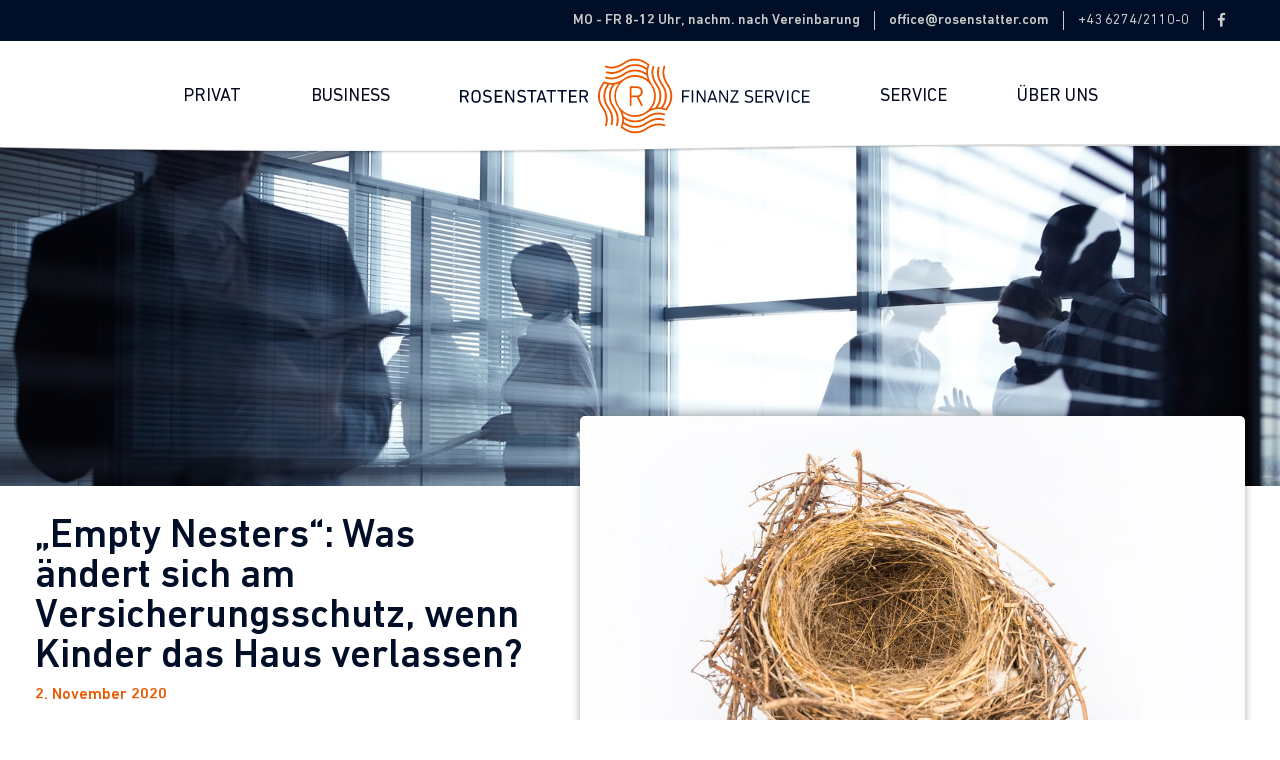

--- FILE ---
content_type: text/css
request_url: https://www.rosenstatter.com/wp-content/themes/rosenstatter/style.css?ver=1.0.0
body_size: 77
content:
/**
Theme Name: Rosenstatter
Author: Oliver Hildner
Author URI: https://www.seimo.net
Version: 1.0.0
License: GNU General Public License v2 or later
License URI: http://www.gnu.org/licenses/gpl-2.0.html
Text Domain: rosenstatter
Template: astra
*/


--- FILE ---
content_type: text/css
request_url: https://www.rosenstatter.com/wp-content/plugins/seimo/css/seimo.css?v=19-01-2026-16-40-07&ver=1
body_size: 4002
content:
/*CONSTANTS*/
.flexbox_self {display: -webkit-box; display: -moz-box; display: -ms-flexbox; display: -webkit-flex; display: flex; flex-wrap: wrap;}
.shadow {-webkit-box-shadow: 0 3px 3px -2px rgba(0,0,0,.1), 0 3px 4px 0 rgba(0,0,0,.1), 0 1px 8px 0 rgba(0,0,0,.1); box-shadow: 0 3px 3px -2px rgba(0,0,0,.1), 0 3px 4px 0 rgba(0,0,0,.1), 0 1px 8px 0 rgba(0,0,0,.1);}

/*THEME MODIFICATIONS*/
body, button, input[type=button], input[type=submit], textarea {line-height: 1.188em !important;}
body, button, input, select, textarea {font-family:'Din Next', arial, sans-serif !important;}
.ast-logo-title-inline .site-logo-img {padding:0 !important; margin:0 !important;}
a {outline:none !important;}
.kc_button {background-color: #080a1f;  border-radius: 1.4em; padding: 0 1em; line-height: 2em; color:#fff !important; position:relative; display:inline-block; transition: all .5s;}
.kc_button::after {content:""; text-decoration: none; text-transform:uppercase; position:absolute; width:100%; height:100%; top:0; left:0; border-radius:100px; display:inline-block; z-index:-1; transition: all .5s; background:#080a1f;}
.kc_button:hover {box-shadow:0px 10px 10px rgba(0,0,0,0.2); transform : translateY(-3px);}
.kc_button:hover::after {transform: scaleX(1.4) scaleY(1.6); opacity: 0;}
.kc_button.orange {background-color:#ea5901; border-color:#ea5901;}
.button_transparent {background-color:transparent; color:#ea5901; border-color:currentcolor;}
#primary {margin:0 !important;}
#content {margin-top:-43px;}
#content h1 {font-size:40px; margin:0 0 0.7em; line-height:1em;}
#content h2 {font-size:36px; text-transform:uppercase; font-weight:500; margin:0 0 0.8em;}
#content h3 {font-size:30px; margin:0 0 0.8em; font-weight:normal;}
#content h4 {font-size: 18px; font-weight:500; color:#ea5901; text-transform:uppercase; margin: 0 0 0.4em;}
p, .entry-content p {margin-bottom:1em;}
.einleitung {padding:70px 0 50px !important;}
#content .ast-container {padding:0;}
#cookie-law-info-bar {width:400px !important; font-size:16px !important; text-align:left !important; max-width:100% !important; max-width:calc(100vw - 30px) !important;}
#cookie_action_close_header {margin-top:15px !important;}


.cta_bowtie_wrapper {background-color:#080a1f; height:165px; overflow:visible; align-items:center; flex-wrap:inherit;}
.cta_bowtie_wrapper .cta_bowtie_col {background-color:#e4eaed; padding: 25px 4.8%; width:450px !important;}
.cta_bowtie_container {width:900px !important; float:none; margin:0 auto; box-shadow:0 0 20px 17px rgba(16, 16, 16, 0.2); display:flex;}
.cta_bowtie_wrapper .cta_bowtie_col.hover {background-color:#fff;}
.cta_bowtie_wrapper #cta_bowtie_links.hover:before {border-color: transparent transparent transparent #fff; line-height: 0px; _border-color: #000000 #000000 #000000 #fff;}
.cta_bowtie_wrapper #cta_bowtie_links.hover:after {border-color: #fff transparent transparent transparent; line-height: 0px; _border-color: #fff #000000 #000000 #000000;}
.cta_bowtie_wrapper #cta_bowtie_rechts.hover:before {border-color: transparent transparent #fff transparent; line-height: 0px; _border-color: #000000 #000000 #fff #000000;}
.cta_bowtie_wrapper #cta_bowtie_rechts.hover:after {border-color: transparent #fff transparent transparent; line-height: 0px; _border-color: #000000 #fff #000000 #000000;}

.cta_bowtie_wrapper #cta_bowtie_links:before {content:''; position:absolute; top:-25px; left:0; width: 0; height: 0; border-style: solid; border-width: 25px 0 0 450px; border-color: transparent transparent transparent #e4eaed; line-height: 0px; _border-color: #000000 #000000 #000000 #e4eaed; _filter: progid:DXImageTransform.Microsoft.Chroma(color='#000000');}
.cta_bowtie_wrapper #cta_bowtie_rechts:before {content:''; position:absolute; top:-25px; right:0;  width: 0; height: 0; border-style: solid; border-width: 0 0 25px 450px; border-color: transparent transparent #e4eaed transparent; line-height: 0px; _border-color: #000000 #000000 #e4eaed #000000; _filter: progid:DXImageTransform.Microsoft.Chroma(color='#000000');}
.cta_bowtie_wrapper #cta_bowtie_rechts:after {content:''; position:absolute; bottom:-25px; left:0; width: 0; height: 0; border-style: solid; border-width: 0 450px 25px 0; border-color: transparent #e4eaed transparent transparent; line-height: 0px; _border-color: #000000 #e4eaed #000000 #000000; _filter: progid:DXImageTransform.Microsoft.Chroma(color='#000000');}
.cta_bowtie_wrapper #cta_bowtie_links:after {content:''; position:absolute; bottom:-25px; right:0; width: 0; height: 0; border-style: solid; border-width: 25px 450px 0 0; border-color: #e4eaed transparent transparent transparent; line-height: 0px; _border-color: #e4eaed #000000 #000000 #000000; _filter: progid:DXImageTransform.Microsoft.Chroma(color='#000000');}

.cta_bowtie_wrapper .owl-carousel .sa_hover_container {padding:0 !important; min-height:1px !important;}
.cta_bowtie_wrapper .owl-carousel .sa_hover_container p:last-child, .cta_bowtie_wrapper .slider_wrapper > p {margin-bottom:0;}
.cta_bowtie_wrapper .slider_wrapper {margin-bottom:-15px;}
.cta_bowtie_wrapper .owl-dots {bottom:0 !important;}
.cta_bowtie_wrapper .hover .owl-nav {display:block !important;}
.cta_bowtie_wrapper .white .sa_owl_theme .owl-nav button {background:none !important; opacity:0.3;}
.cta_bowtie_wrapper .white .sa_owl_theme .owl-nav button:hover {background:none !important; opacity:1;}
.cta_bowtie_wrapper .white .sa_owl_theme .owl-nav .owl-next::after { content: "\f0da"; font-family: fontawesome;}
.cta_bowtie_wrapper .white .sa_owl_theme .owl-nav .owl-prev::after { content: "\f0d9"; font-family: fontawesome;}
.cta_bowtie_wrapper .sa_owl_theme .owl-nav .owl-prev {left:-25px !important;}
.cta_bowtie_wrapper .sa_owl_theme .owl-nav .owl-next {right:-25px !important;}
.cta_bowtie_wrapper .sa_owl_theme .owl-dots .owl-dot span {height:6px !important; width:6px !important; border-radius:50% !important; background-color:#000f27 !important; opacity:0.9;}
.cta_bowtie_wrapper .sa_owl_theme .owl-dots .owl-dot.active span {background-color:#ea5901 !important;}

/*HEADER*/
.topbar {background-color:#000f27; color:#cbcbcb; font-size:14px;}
.topbar .ast-container {width:1210px; max-width:100%;}
.topbar_kontakt ul {float:center;}
.topbar_kontakt {list-style-type:none; margin:10.5px 0 10.5px auto;}
.topbar_kontakt li {float:left; padding:0 14px; border-right:solid 1px #cbcbcb;}
.topbar_kontakt li:last-child {padding-right:0; border-right:0;}
.topbar_kontakt li a {color:inherit;}
.topbar_kontakt li a:hover {color:#ea5901;}
.site-branding {display:none;}
#mega-menu-wrap-primary {background:transparent;}
#mega-menu-primary {text-align:center !important; background-color:#fff !important; margin-top:5px !important;}
#mega-menu-primary > li {padding:0 25px !important;}
#mega-menu-primary > li > a {font-size:18px !important; color:#080a1f !important; text-transform:uppercase !important; background:transparent !important; height:100px !important;}
#mega-menu-primary > li > a {display: -webkit-box !important; display: -moz-box !important; display: -ms-flexbox !important; display: -webkit-flex !important; display: flex !important; align-items:center;}
#mega-menu-primary > li > a > .mega-indicator {display:none !important;}
#mega-menu-primary .mega-logo img {width:350px;}
#mega-menu-wrap-primary #mega-menu-primary > li.mega-menu-megamenu > ul.mega-sub-menu {background:rgba(228, 234, 237, 0.95); padding:15px; border-radius:5px; padding-bottom:5px; box-shadow:1px 1px 9px 0px rgba(0, 0, 0, 0.6);}
#mega-menu-primary .mega-sub-menu a {background: #080a1f !important; text-align: center !important; /* padding-left: 20px !important; */ color: #fff !important; font-weight: normal !important; border-radius: 15px !important; position: relative !important;}
#mega-menu-primary .mega-sub-menu a .mega-indicator {position:absolute !important; right:10px;}
.mega-menu-item-has-children .mega-menu-item-has-children .mega-sub-menu a {margin-top:5px !important;}
#mega-menu-primary .mega-mm_right > .mega-sub-menu .mega-sub-menu > li {float:right !important;}
.header_wave_wrap {background-image:url(/wp-content/uploads/2019/06/wave_header.png); background-repeat:no-repeat; background-size:100%; background-position:top; height:43px; width:100%; position:relative; z-index:5; margin-top:-10px; pointer-events:none;}
.headerbild {height:550px; width:100%;}
.headerbild_standard {background-color:#e4eaed; height:350px; background-position-y:50%;}
.entry-header {margin-top:30px;}
.ast-header-breadcrumb {position:absolute; width:100vw; left:0; top:439px; background-color:transparent;}
.ast-header-breadcrumb .ast-container {padding:0;}
.ast-header-breadcrumb .ast-breadcrumbs-wrapper {float:right; width:auto; background:rgba(255, 255, 255, 0.7); padding:2px 10px; border-radius:5px; box-shadow:0 0 9px 3px rgba(0, 0, 0, 0.25); white-space:nowrap;}
.ast-header-breadcrumb .trail-items .trail-begin {display:none;}
.ast-header-breadcrumb .trail-item span  {font-size:14px; color:#ea5901;}
.ast-header-breadcrumb .trail-item {pointer-events:none !important;}
.ast-header-breadcrumb .trail-item a span {color:#000f27;}
.ast-header-breadcrumb .trail-items li::after {color:#838a96; font-weight:100;}
#mega-menu-primary > li.mega-toggle-on > a {color:#ea5901 !important;}
 
/*Home*/
.home .headerbild {height:450px;}
.rundumsicher_wrapper .kc_col-sm-4 .kc_text_block {padding:0 30px;}
.aktuelles_home_titel strong {font-weight:500;}
.postline_wrapper .postline_content {width:800px; margin:0 auto; display:table; position:relative; padding-top:25px;}
.postline_wrapper .article_wrapper {clear:both;}
.postline_wrapper .article_wrapper article {float:right; margin-top:15px; position:relative; width:350px; background-color:#e4eaed; box-shadow: 0px 0px 34.2px 3.8px rgba(8, 10, 31, 0.36);}
.postline_wrapper .article_wrapper:nth-child(odd) article {float:left;}
.postline_wrapper .postline_img_wrapper {width:100%; height:225px; background-size:cover; background-repeat:no-repeat; background-position:center center;}
.postline_wrapper .postline_bar {background-color:#010101; width:4px; height:100%; position:absolute; top:0; left:calc(50% - 2px);}
.postline_wrapper .postline_dot {width: 14px; height: 14px; background: #010101; position: absolute; left: -57px; border-radius: 100%; border: solid 2px #fff; z-index: 2;}
.postline_wrapper .article_wrapper:nth-child(odd) .postline_dot {left:auto; right:-57px;}
.postline_wrapper article p {margin:0;}
.postline_wrapper .postline_text_wrapper {padding:20px 25px;  transition: height 1s linear; -webkit-transition: max-height 0.8s;
	-moz-transition: max-height 0.8s;
	transition: max-height 0.8s;}
.postline_wrapper .postline_title {font-size:18px; font-weight:normal;; color:#000f27;}
.postline_wrapper .postline_date {font-size:13px; color:#ea5901; margin:5px 0;}
.postline_wrapper .postline_excerpt {font-size:16px; color:#000f27; display: block; text-overflow: ellipsis; word-wrap: break-word; overflow: hidden; max-height: 3.564em; -moz-transition: max-height 0.7s ease-out; -ms-transition: max-height 0.7s ease-out; -o-transition: max-height 0.7s ease-out; transition: max-height 0.7s ease-out;}
.postline_wrapper article a:hover .postline_text_wrapper {background-color:#000f27;}
.postline_wrapper article a:hover .postline_title, .postline_wrapper article a:hover .postline_excerpt {color:#fff;}
.postline_wrapper article a:hover .postline_dot {background-color:#ea5901;}
.postline_wrapper article a:hover .postline_excerpt {max-height:1000px; height:auto; -webkit-transition: height 1s ease-in; -moz-transition: max-height 1s ease-in; -ms-transition: max-height 1s ease-in; -o-transition: max-height 1s ease-in; transition: max-height 1s ease-in;}

/*Angebote*/
.angebot_wrapper {background:#e4eaed; padding-top:15px; padding-bottom:15px;}
.angebot_wrapper .message-boxes {margin:10px 0; border: solid 1px #e2e2e2; background:#fff; border-radius:50px; text-align:center; padding:12px 20px; display: -webkit-box; display: -moz-box; display: -ms-flexbox; display: -webkit-flex; display: flex; align-items:center;}
.angebot_wrapper .message-box-wrap {padding:0; border:none; width:100%;}
.angebot_wrapper .message-box-wrap i {float:none; margin-right:10px;}

/*Team*/
.team_wrapper .kc-team-2 {margin-bottom:60px; overflow:visible; align-items:center;}
.team_wrapper .kc-team-2 .content-image {box-shadow: 0 0 20px 0px rgba(0, 0, 0, 0.35); padding: 0; border-radius:10px; margin-right:30px;}
.team_wrapper .kc-team-2 .content-image img {width: 180px; height: 180px; border-radius: 10px; overflow: hidden;}
.team_wrapper .kc-team-2 .box-right {width:calc(100% - 210px);}
.team_wrapper .kc-team-2 .box-right .content-title {font-weight:500;}
.team_wrapper .kc-team-2 .box-right .content-subtitle {color:#080a1f; font-weight:normal;}
.team_wrapper .kc-team-2 .box-right .content-desc {margin-bottom:0;}
.team_wrapper .kc-team-2 .box-right .content-desc > div {padding:2px 0 5px;}
.team_wrapper .kc-team-2 .box-right .content-desc i {color: #e6640c; width: 20px; text-align: center; margin-right: 7px;}
.team_wrapper .kc-team-2 .box-right .content-desc a {color:#000f27; font-weight:500;}
.team_wrapper .kc-team-2 .box-right .content-desc a:hover {color:#e6640c;}

/*Downloads*/
.downloads_wrapper p:empty {display:none;}
.downloads_wrapper .sdm_download_link {float:left; width: 23%; margin:1%;}
.downloads_wrapper .sdm_download_link a {width:100%; text-align:center; font-size:15px; line-height:2.5em; max-width:100%; display:block; overflow:hidden; text-overflow:ellipsis;}
.downloads_wrapper .sdm_download_link a i {margin-right:10px;}




/*Single*/
.single_header {padding:30px 0; margin-bottom:30px;}
.single_title_wrapper {width:45%; padding-right:50px;}
.single_title_wrapper .single_title {margin-bottom:10px !important;}
.single_title_wrapper .single_date {color:#ea5901; margin-bottom:15px;}
.single_title_wrapper .single_einleitung {font-size:19px; text-align:justify;}
.single_image_wrapper {width:55%; margin-left:auto; margin-top:-100px;}
.single_image_wrapper .single_image {box-shadow: 0 -2px 8px 0px rgba(0, 0, 0, 0.33); border-radius:5px; overflow:hidden;}
.single_content p {margin-bottom: 1.2em;}
.single blockquote {margin-left:0;}
.single .post-navigation {display:none !important;}

/*Blog*/
.blog_header {text-align:center;}
.einleitung h2 {position:relative; margin-bottom:50px !important;}
.einleitung h2::after {content: ''; width: 50px; height: 2px; background: #000f27; bottom: -10px; position: absolute; left: calc(50% - 25px);}
.blog .blog_img {width:300px;}
.blog .post-content {padding-left:30px; width:calc(100% - 300px);}
.blog .post-content h3 {line-height:1em; font-size:28px; margin-bottom:0 !important;}
.blog .post-content h3 a {color:#000f27;}
.blog .post-content .post_date {color:#ea5901; font-size:15px; margin-top:5px;}
.blog .blogimg_wrapper {overflow: hidden; border-radius: 10px; box-shadow: 0 0 20px 0px rgba(0, 0, 0, 0.35); transition: all .5s;}
.blog a:hover .blogimg_wrapper {margin-top:-5px; margin-bottom:5px;}
.blog .post-content .kc_button {font-size:15px;}


/*Formulare*/
body:not(.kontaktformular) .grecaptcha-badge {display:none !important;}
.wpcf7-form input, .wpcf7-form textarea {display: block; margin: 0;outline: none; padding: 7px 0;}
.wpcf7 input:not([type=submit]), .wpcf7 select, .wpcf7 textarea {border-radius:5px; padding:10px 25px; background:#e4eaed;}
.wpcf7 input:not([type=submit]):focus, .wpcf7 select:focus, .wpcf7 textarea:focus {border-color:#000f27; background:#e4eaed;}
.wpcf7-form textarea {resize: vertical;}
.cf7_row {clear:both;}
.cf7_row textarea {width:100% !important;}
.cf7_row input, .cf7_row select, .cf7_row textarea {width:100%;}
.cf7_row input[type="submit"] {width:auto !important;}
.wpcf7-form .kc_button {font-size:16px !important;}
.cf7_row .wpcf7-form-control-wrap {margin-bottom:1.5%;}
.cf7_row_1 .wpcf7-form-control-wrap {width:99%;}
.cf7_row_2 .wpcf7-form-control-wrap {width:49%; float:left; margin-right:1%;}
.wpcf7-form .checkboxen_wrapper {margin:30px 0 20px -15px;}
span.wpcf7-not-valid-tip {font-size:0.85em; color:#184f9c; position:absolute; width:100%; bottom:-15px; text-align:right;}
div.wpcf7-response-output {color:#184f9c; border:none !important; text-align:center; font-family:podkova; font-weight:bold;}
.wpcf7-form .codedropz-upload-handler {border-radius:0;}
.wpcf7-form .codedropz-btn-wrap {margin:5px 0;}
.wpcf7-form .dnd-upload-status .dnd-upload-details .name {color:#000; font-size:12px;}
.wpcf7-form .dnd-upload-status .dnd-upload-details .name em {font-weight:normal;}
.wpcf7-form .dnd-upload-status .dnd-upload-details .dnd-progress-bar {height:2px; border-radius:0px;}
.wpcf7-form .dnd-upload-status .dnd-upload-details .remove-file {border-bottom:none !important;}
.wpcf7-form .dnd-upload-status .dnd-upload-details .remove-file::before {display:none !important; opacity:0 !important;}
.wpcf7-form .dnd-upload-status .dnd-upload-image {display:none !important;}
.wpcf7-form .dnd-upload-status .dnd-upload-details {padding-left:0;}
.wpcf7-form .upload_info {text-align:right; width:99%; font-size:12px; color:#a7a7a7; margin-bottom:2px;}
.codedropz-upload-inner * {white-space:normal !important;}


/*FOOTER*/
.footer_top_wrapper {margin-top:20px; align-items:flex-end;}
.footer-adv .footer-adv-overlay {padding:0;}
footer.site-footer {margin-top:-1px; background-color:#080a1f;}
.footer_wave {width:100%; height:20px; margin-top:-20px; background-image:url(/wp-content/uploads/2019/06/wave_footer.svg); background-size:102%; background-position:bottom; background-repeat:no-repeat;}
body:not(.nofootergap) .footer_wave {margin-top:50px;}
.footer_top .ast-container {border-bottom:solid 1px #868791; padding:15px 0;}
.footer_bottom .ast-container {padding:35px 0 0 0 !important;}
.footerlogo_wrapper img {width:255px !important;}
.footerbutton_wrapper, .footernavi_wrapper {text-align:right;}
.button_footer {color:#fff !important; font-size:16px; padding:0 2em; border:solid 1px;}
.footerkontaktdaten_wrapper p {font-size:16px; line-height:1.5em;}
.footer_bottom_wrapper {align-items:flex-end;}
#menu-footer {float:right;}
#menu-footer li {float:left; font-size:16px; line-height:1.5em;}
#menu-footer li:not(:last-child) {padding-right:35px;}
.ast-small-footer .ast-footer-overlay {padding-bottom:20px;}
.ast-small-footer .ast-small-footer-section {font-size:14px; padding-right:0;}

--- FILE ---
content_type: text/css
request_url: https://www.rosenstatter.com/wp-content/plugins/seimo/css/responsive.css?v=19-01-2026-16-40-07&ver=1
body_size: 1729
content:
/*Telefonnummern*/
@media screen and (min-width: 600px) {
   a[href*="tel:"] {pointer-events:none !important; border-bottom:none !important; font-weight:normal;}
}

@media screen and (max-width: 1275px) {
	/*Allgemein*/
	.ast-container {max-width: 95% !important;}
	/*Team*/
	.team_wrapper .kc-team-2 {align-items:flex-start;}
	/*Single*/
	.single_image_wrapper {width:500px;}
	.single_title_wrapper {width:calc(100% - 500px);}
}

@media screen and (max-width: 1100px) {
	/*Team*/
	.team_wrapper .kc_col-sm-6 {width:100% !important;}
	.team_wrapper .kc-team-2 {align-items:center;}
	/*Single*/
	.single_title {font-size:35px !important}
	.single #content h2 {font-size:30px !important;}
}

@media screen and (max-width: 1000px) {
	/*Bowtie*/
	.cta_bowtie_wrapper .cta_bowtie_col {width:400px !important;}
	.cta_bowtie_container {width:800px !important;}
	.cta_bowtie_wrapper #cta_bowtie_links:before {border-width: 25px 0 0 400px !important;}
	.cta_bowtie_wrapper #cta_bowtie_rechts:before {border-width: 0 0 25px 400px !important;}
	.cta_bowtie_wrapper #cta_bowtie_rechts:after {border-width: 0 400px 25px 0 !important;}
	.cta_bowtie_wrapper #cta_bowtie_links:after {border-width: 25px 400px 0 0 !important;}
	/*Home*/
	.postline_wrapper .postline_content {width:100%;}
	.postline_wrapper .article_wrapper article {width:calc((100% / 2) - 50px);}
	/*Footer*/
	.footerkontaktdaten_wrapper p {white-space:nowrap;}
	/*Single*/
	.single_image_wrapper {width:350px;}
	.single_title_wrapper {width:calc(100% - 350px);}
}

@media screen and (max-width: 1100px) {
	/*Header*/
	#mega-menu-primary {margin-top:15px !important;}
	#mega-menu-primary > li { padding: 0 1% !important;}
	.header_wave_wrap {background-size:200%;}
	/*Downloads*/
	.downloads_wrapper .sdm_download_link {width:31% !important;}
}

@media screen and (max-width: 900px) {
	/*header*/
	.header_wave_wrap {margin-top:0 !important;}
	.logo_mobile {display:block !important; width:75%; position:absolute; bottom:0; z-index:9999999999;}
	.logo_mobile img {width:300px;}
	.main-header-bar > .ast-container > .main-header-container {flex-wrap:wrap-reverse;}
	.main-header-bar .site-branding {display:none !important;}
	.main-header-bar .ast-main-header-bar-alignment {height:95px; padding-top:35px;}
	#mega-menu-wrap-primary .mega-menu-toggle .mega-toggle-block-1 .mega-toggle-animated-inner, #mega-menu-wrap-primary .mega-menu-toggle .mega-toggle-block-1 .mega-toggle-animated-inner::before, #mega-menu-wrap-primary .mega-menu-toggle .mega-toggle-block-1 .mega-toggle-animated-inner::after {background-color:#000f27;}
	#mega-menu-primary li.logo {display:none !important;}
	#mega-menu-primary.mega-menu-horizontal {background-color:rgba(228, 234, 237, 0.97) !important; margin-top:20px !important; box-shadow: 0 8px 7px -4px rgba(128, 128, 128, 0.5) !important; padding-top:50px !important; padding-bottom:20px !important;} 
	#mega-menu-wrap-primary #mega-menu-primary > li.mega-menu-item > a.mega-menu-link {float:none !important; text-align:center !important; display:table !important; margin:0 auto !important;}
	#mega-menu-wrap-primary #mega-menu-primary > li.mega-menu-item > a.mega-menu-link {height:50px !important;}
	.mega-toggle-on .fa-chevron-down::before {content: '\f077';}
	.mega-menu-item > a > .fas {margin-left:5px; font-size:13px;}
	#mega-menu-wrap-primary #mega-menu-primary > li.mega-menu-megamenu > ul.mega-sub-menu {background:transparent; box-shadow:none; padding:0;}
	#mega-menu-wrap-primary #mega-menu-primary li.mega-menu-megamenu > ul.mega-sub-menu > li.mega-menu-row .mega-menu-column > ul.mega-sub-menu > li.mega-menu-item {padding:5px 10px 10px;}
	.headerbild, .headerbild_standard {height:220px;}
	.home .headerbild {height: 250px;}
	.ast-header-breadcrumb {top:308px; border:none !important;}
	/*bowtie*/
	.cta_bowtie_container {display:block; width:100% !important; box-shadow:none;}
	.cta_bowtie_wrapper .cta_bowtie_col {width:100% !important;}
	.cta_bowtie_wrapper .kc_col-sm-12 {box-shadow: 0px 0px 34.2px 3.8px rgba(8, 10, 31, 0.36); padding:0; width:85% !important; margin-left:7.5%;}
	body.kc-css-system .kc-css-861047 {margin-top:150px; margin-bottom:200px;}
	.cta_bowtie_wrapper #cta_bowtie_links::before {top:0; left:-20px; border-color:transparent #e4eaed transparent transparent !important;}
	.cta_bowtie_wrapper #cta_bowtie_links::after {top:0; right:-20px; left:auto; border-color: #e4eaed transparent transparent transparent !important;}
	.cta_bowtie_wrapper #cta_bowtie_rechts::before {top:0; left:-20px; border-color: transparent transparent #ffffff transparent !important;}
	.cta_bowtie_wrapper #cta_bowtie_rechts::after {top:0; right:-20px; left:auto; border-color: transparent transparent transparent #ffffff !important;}
	.cta_bowtie_wrapper .owl-nav {display: block !important;}
	.cta_bowtie_wrapper .slider_wrapper {margin-bottom:20px;}
 	/*Single*/
	.single_image_wrapper {width:100%; margin-top:30px;}
	.single_title_wrapper {width:100%; padding-right:0;}
	.single_image_wrapper .single_image {width:450px;}
	/*Footer*/
	.footer_top_wrapper > .ast-col-md-6 {width:100% !important; text-align:center; margin-bottom:20px;}
	.footerlogo_wrapper {margin-bottom:60px !important;}
}

@media screen and (max-width: 767px) {
	/*Header*/
	.header_wave_wrap {background-size: 100%;}
	/*Home*/
	.postline_wrapper {padding-bottom:60px !important;}
	.postline_wrapper .article_wrapper article {float:none !important; margin:0 auto 40px !important; width:450px;}
	.postline_wrapper .postline_dot, .postline_wrapper .postline_bar {display:none;}
	.postline_wrapper .postline_img_wrapper {background-position:center top;}
	.postline_wrapper .postline_content {padding-bottom:0 !important;}
	.postline_wrapper .kc-css-150995 {display:none !important;}
	/*Footer*/
	.footer_top_wrapper > .ast-col-md-6 .widget {margin-bottom:0 !important;}
	.footerkontaktdaten_wrapper .widget {margin-bottom:25px !important;}
	.footerkontaktdaten_wrapper p {white-space:normal; text-align:center; line-height:2em;}
	#menu-footer {float:none; display:table; margin:0 auto;}
	#menu-footer .hidemobile {display:none;}
	#menu-footer li:not(:last-child) {padding-right:10px;}
	#menu-footer li a {font-size:14px;}
	.ast-small-footer > .ast-footer-overlay {padding:10px 0 20px;}
	.ast-small-footer .ast-small-footer-section {line-height:1em; padding-left:0 !important;}
	/*Formulare*/
	.wpcf7-form-control-wrap {width:100% !important;}
	/*Downloads*/
	.downloads_wrapper .sdm_download_link {width:48% !important;}
	/*Blog*/
	.blog .blog_img {margin:0 auto 30px;}
	.blog .post-content {width:100%; text-align:center; padding-left:0;}
	/*Single*/
	.single_title {font-size:30px !important}
	.single #content h2 {font-size:27px !important;}
}

@media screen and (max-width: 600px) {
	/*Header*/
	.headerbild {height:180px !important;}
	/*Allgemein*/
	#content h2 {font-size:30px;}
	/*Home*/
	.postline_wrapper .article_wrapper article {width:100% !important;}
	/*Team*/

	.team_wrapper .content-image {margin:0 auto 30px !important; width:180px !important;}
	.team_wrapper .kc-team-2 .box-right {text-align:center; width:100% !important;}
	.team_wrapper .kc-team-2 .box-right .content-title {margin-bottom:5px;}
	.team_wrapper .kc-team-2 .content-image img {width:100%; height:auto;}
}

@media screen and (max-width: 500px) {
	/*Header*/
	.topbar_kontakt .email_voll {display:none !important;}
	.topbar_kontakt .email_icon {display:block !important;}
	.topbar_kontakt .tel_voll {display:none !important;}
	.topbar_kontakt .tel_icon {display:block !important;}
	.logo_mobile {bottom:8px;}
	.logo_mobile img {width:250px;}
	#mega-menu-wrap-primary #mega-menu-primary li.mega-menu-megamenu > ul.mega-sub-menu > li.mega-menu-row > ul.mega-sub-menu > li.mega-menu-column {width:100% !important;}
	/*Downloads*/
	.downloads_wrapper .sdm_download_link {width:100% !important; margin:5px 0 !important;}
	/*Single*/
	.single_image_wrapper .single_image {width:100%;}
	.single_title {font-size:27px !important}
	.single #content h2 {font-size:23px !important;}
	/*Blog*/
	.blog .blog_img {width:100%;}
}

@media screen and (max-width: 427px) {
	#custom_html-2 .button_footer {margin-top:30px;}
}

@media screen and (max-width: 420px) {
	#menu-footer li {width:100%; float:none; padding:0 !important; margin-bottom:10px; text-align:center;}
}

@media screen and (max-width: 400px) {
	/*Header*/
	.logo_mobile {bottom:14px;}
	.logo_mobile img {width:215px;}
}

--- FILE ---
content_type: text/css
request_url: https://www.rosenstatter.com/wp-content/plugins/seimo/font/font.css?v=19-01-2026-16-40-07&ver=6.8.3
body_size: 102
content:
@font-face {
    font-family: 'DIN Next';
    src: url('DINNext/DINNextW1G.eot');
    src: url('DINNext/DINNextW1G.eot?#iefix') format('embedded-opentype'),
        url('DINNext/DINNextW1G.woff2') format('woff2'),
        url('DINNext/DINNextW1G.woff') format('woff'),
        url('DINNext/DINNextW1G.ttf') format('truetype');
    font-weight: normal;
    font-style: normal;
}

@font-face {
    font-family: 'DIN Next';
    src: url('DINNext/DINNextW1G-Medium.eot');
    src: url('DINNext/DINNextW1G-Medium.eot?#iefix') format('embedded-opentype'),
        url('DINNext/DINNextW1G-Medium.woff2') format('woff2'),
        url('DINNext/DINNextW1G-Medium.woff') format('woff'),
        url('DINNext/DINNextW1G-Medium.ttf') format('truetype');
    font-weight: 500;
    font-style: normal;
}


--- FILE ---
content_type: image/svg+xml
request_url: https://www.rosenstatter.com/wp-content/uploads/2019/06/wave_footer.svg
body_size: 629
content:
<?xml version="1.0" encoding="utf-8"?>
<!-- Generator: Adobe Illustrator 23.0.3, SVG Export Plug-In . SVG Version: 6.00 Build 0)  -->
<svg version="1.1" id="wave" xmlns="http://www.w3.org/2000/svg" xmlns:xlink="http://www.w3.org/1999/xlink" x="0px" y="0px"
	 viewBox="0 0 1919.8 26" style="enable-background:new 0 0 1919.8 26;" xml:space="preserve">
<style type="text/css">
	.st0{fill:#080A1F;}
</style>
<path id="p_x5F_wave" class="st0" d="M0.6,26.6c0-2.3,0-4.7,0-7c2.5-0.1,5-0.2,7.5-0.2c279.1,1.1,558.3,1.2,837.3-4.6
	c93.8-1.9,187.6-3.2,281.4-3.6c238.8-1.2,477.6-1.4,716.4,3.1c24.3,0.5,48.6,0.9,73,1.3c1.4,0,3.8-0.7,4.1,0.8
	c0.6,3.1,0.8,6.4,0.1,9.4c-0.4,1.8-3.3,0.8-5,0.8C1277.1,26.6,638.9,26.6,0.6,26.6z"/>
</svg>


--- FILE ---
content_type: image/svg+xml
request_url: https://www.rosenstatter.com/wp-content/uploads/2019/06/logo_rosenstatter.svg
body_size: 16076
content:
<?xml version="1.0" encoding="utf-8"?>
<!-- Generator: Adobe Illustrator 23.0.3, SVG Export Plug-In . SVG Version: 6.00 Build 0)  -->
<svg version="1.1" id="Wide_Use" xmlns="http://www.w3.org/2000/svg" xmlns:xlink="http://www.w3.org/1999/xlink" x="0px" y="0px"
	 viewBox="0 0 985.4 212.2" style="enable-background:new 0 0 985.4 212.2;" xml:space="preserve">
<style type="text/css">
	.st0{fill:#EA5901;}
	.st1{fill:#000D2A;}
</style>
<g>
	<path class="st0" d="M587.1,74.3c-2-3.1-4-6.3-5.9-10.1c-4-7.9-6-16-6-24.1c0-3.8,0.9-9.1,2.5-15.1c0.4-1.4-0.4-2.8-1.8-3.2
		c-1.4-0.4-2.8,0.4-3.2,1.8c-1.8,6.6-2.7,12.2-2.7,16.5c0,9,2.2,17.9,6.6,26.5c2,4,4.1,7.3,6.1,10.5c5.3,8.4,9.5,15,9.5,29.6
		c-0.1,14.6-4.3,21.2-9.5,29.6c-1.1,1.7-2.2,3.6-3.4,5.5c-2.2-0.7-5-1.4-7.9-2.1c0.1-0.2,0.3-0.4,0.4-0.7
		c5.3-8.3,10.2-16.2,10.4-32.2v-0.3c-0.1-16-5.1-23.9-10.4-32.2c-2-3.1-4-6.3-5.9-10.1c-4-7.9-6-16-6-24.1c0-3.3,0.6-7.5,1.8-12.5
		c0.3-1.4-0.5-2.8-1.9-3.2c-1.4-0.3-2.8,0.5-3.2,1.9c-1.3,5.4-2,10.1-2,13.8c0,9,2.2,17.9,6.6,26.5c2,4,4.1,7.3,6.1,10.5
		c5.3,8.4,9.5,15,9.5,29.6c-0.1,14.6-4.3,21.2-9.5,29.6c-0.5,0.8-1,1.6-1.5,2.4c-2.2-0.3-4.4-0.5-6.5-0.5c0,0,0,0-0.1,0
		c-0.8,0-1.5,0-2.3,0.1c5.1-8,9.7-15.9,9.8-31.4v-0.3c-0.1-16-5.1-23.9-10.4-32.2c-2-3.1-4-6.3-5.9-10.1c-4-7.9-6-16-6-24.1
		c0-3.7,0.8-8.8,2.4-14.6c0.4-1.4-0.5-2.8-1.9-3.2c-1.4-0.4-2.8,0.5-3.2,1.9c-1.7,6.4-2.5,11.8-2.5,16c0,9,2.2,17.9,6.6,26.5
		c2,4,4.1,7.3,6.1,10.5c5.3,8.4,9.5,15,9.5,29.6c-0.1,14.6-4.3,21.2-9.5,29.6c-0.5,0.9-1.1,1.7-1.6,2.6c-3.6,0.6-7.3,1.5-10.9,2.9
		c0.6-0.9,1.1-1.8,1.7-2.7c5.3-8.3,10.2-16.2,10.3-32.2v-0.3c-0.1-16-5.1-23.9-10.4-32.2c-2-3.1-4-6.3-5.9-10.1c-4-7.9-6-16-6-24.1
		c0-6.6,2.5-15.6,4-20.3c0-0.1,0-0.2,0-0.2c0-0.2,0.1-0.4,0.1-0.6c0-0.2,0-0.3,0-0.5c0-0.2-0.1-0.3-0.1-0.5
		c-0.1-0.2-0.1-0.3-0.2-0.4c-0.1-0.1-0.2-0.3-0.3-0.4c-0.1-0.1-0.3-0.2-0.4-0.4c-0.1,0-0.1-0.1-0.2-0.2c-2.6-1.4-4.9-2.9-7.1-4.3
		C516.9,7.1,509,2.2,493,2h-0.3c-16,0.1-23.9,5.1-32.2,10.4c-3.1,2-6.3,4-10.1,5.9c-7.9,4-16,6-24.1,6c0,0,0,0,0,0
		c-3.8,0-9-0.9-15.1-2.5c-1.4-0.4-2.8,0.4-3.2,1.8c-0.4,1.4,0.4,2.8,1.8,3.2c6.6,1.8,12.1,2.7,16.5,2.7c0,0,0,0,0,0
		c9,0,17.9-2.2,26.5-6.6c4-2,7.3-4.1,10.5-6.1c8.4-5.3,15-9.5,29.6-9.5c14.6,0.1,21.2,4.3,29.6,9.5c1.7,1.1,3.6,2.2,5.5,3.4
		c-0.7,2.2-1.4,5-2.1,7.8c-0.2-0.1-0.4-0.3-0.7-0.4c-8.3-5.3-16.2-10.2-32.2-10.4h-0.3c-16,0.1-23.9,5.1-32.2,10.4
		c-3.1,2-6.3,4-10.1,5.9c-7.9,4-16,6-24.1,6c0,0,0,0-0.1,0c-3.3,0-7.5-0.6-12.5-1.8c-1.4-0.4-2.8,0.5-3.2,1.9
		c-0.3,1.4,0.5,2.8,1.9,3.2c5.4,1.3,10,2,13.7,2c0,0,0,0,0.1,0c9,0,17.9-2.2,26.5-6.6c4-2,7.3-4.1,10.5-6.1c8.4-5.3,15-9.5,29.6-9.5
		c14.6,0.1,21.2,4.3,29.6,9.5c0.8,0.5,1.6,1,2.4,1.5c-0.3,2.2-0.6,4.5-0.5,6.5c0,0.8,0,1.5,0.1,2.3c-8-5.1-15.9-9.7-31.4-9.8h-0.3
		c-16,0.1-23.9,5.1-32.2,10.4c-3.1,2-6.3,4-10.1,5.9c-7.9,4-16,6-24.1,6c-3.8-0.1-8.8-0.8-14.6-2.4c-1.4-0.4-2.8,0.5-3.2,1.9
		c-0.4,1.4,0.5,2.8,1.9,3.2c6.4,1.7,11.7,2.5,15.9,2.5c0,0,0,0,0.1,0c8.9,0,17.9-2.2,26.5-6.6c4-2,7.3-4.1,10.5-6.1
		c8.4-5.3,15-9.5,29.6-9.5c14.6,0.1,21.2,4.3,29.6,9.5c0.8,0.5,1.7,1.1,2.6,1.6c0.6,3.6,1.5,7.3,2.9,10.9c-0.9-0.6-1.8-1.1-2.7-1.7
		c-8.3-5.3-16.2-10.2-32.2-10.4h-0.3c-16,0.1-23.9,5.1-32.2,10.4c-3.1,2-6.3,4-10.1,5.9c-7.9,4-16,6-24.1,6c0,0,0,0,0,0
		c-6.6,0-15.5-2.5-20.2-4c-0.1,0-0.1,0-0.2,0c-0.2,0-0.4-0.1-0.6-0.1c-0.2,0-0.3,0-0.4,0c-0.2,0-0.3,0.1-0.5,0.1
		c-0.2,0.1-0.3,0.1-0.4,0.2c-0.1,0.1-0.3,0.2-0.4,0.3c-0.1,0.1-0.2,0.3-0.4,0.4c0,0.1-0.1,0.1-0.2,0.2c-1.4,2.6-2.9,4.9-4.3,7.1
		c-5.3,8.3-10.2,16.2-10.4,32.2l0,0.3h0c0.1,16,5.1,23.9,10.4,32.2c2,3.1,4,6.3,5.9,10.1c4,7.9,6,16,6,24.1c0,3.8-0.9,9.1-2.5,15.1
		c-0.4,1.4,0.4,2.8,1.8,3.2c0.2,0.1,0.5,0.1,0.7,0.1c1.2,0,2.2-0.8,2.5-1.9c1.8-6.6,2.7-12.2,2.7-16.5c0-9-2.2-17.9-6.6-26.5
		c-2-4-4.1-7.3-6.1-10.5c-5.3-8.4-9.5-15-9.5-29.6c0.1-14.6,4.3-21.2,9.5-29.6c1.1-1.7,2.2-3.6,3.4-5.5c2.2,0.7,5,1.4,7.9,2.1
		c-0.1,0.2-0.3,0.4-0.4,0.7c-5.3,8.3-10.2,16.2-10.3,32.2l0,0.3h0c0.1,16,5.1,23.9,10.4,32.2c2,3.1,4,6.3,5.9,10.1
		c4,7.9,6,16,6,24.1c0,3.3-0.6,7.5-1.8,12.5c-0.3,1.4,0.5,2.8,1.9,3.2c0.2,0.1,0.4,0.1,0.6,0.1c1.2,0,2.2-0.8,2.5-2
		c1.3-5.4,2-10.1,2-13.8c0-9-2.2-17.9-6.6-26.5c-2-4-4.1-7.3-6.1-10.5c-5.3-8.4-9.5-15-9.5-29.6c0.1-14.6,4.3-21.2,9.5-29.6
		c0.5-0.8,1-1.6,1.5-2.4c2.2,0.3,4.4,0.5,6.5,0.5c0,0,0,0,0.1,0c0.8,0,1.5,0,2.3-0.1c-5.1,8-9.7,15.9-9.8,31.4l0,0.3h0
		c0.1,16,5.1,23.9,10.4,32.2c2,3.1,4,6.3,5.9,10.1c4,7.9,6,16,6,24.1c0,3.7-0.8,8.8-2.4,14.6c-0.4,1.4,0.5,2.8,1.9,3.2
		c0.2,0.1,0.4,0.1,0.7,0.1c1.2,0,2.2-0.8,2.5-1.9c1.7-6.4,2.5-11.8,2.5-16c0-9-2.2-17.9-6.6-26.5c-2-4-4.1-7.3-6.1-10.5
		c-5.3-8.4-9.5-15-9.5-29.6c0.1-14.6,4.3-21.2,9.5-29.6c0.5-0.8,1.1-1.7,1.6-2.6c3.6-0.6,7.3-1.5,10.9-2.9c-0.6,0.9-1.1,1.8-1.7,2.7
		c-5.3,8.3-10.2,16.2-10.4,32.2v0.3c0.1,16,5.1,23.9,10.4,32.2c2,3.1,4,6.3,5.9,10.1c4,7.9,6,16,6,24.1c0,6.6-2.5,15.6-4,20.3
		c0,0.1,0,0.2,0,0.2c0,0.2-0.1,0.4-0.1,0.6c0,0.2,0,0.3,0,0.5c0,0.2,0.1,0.3,0.1,0.5c0.1,0.2,0.1,0.3,0.2,0.4
		c0.1,0.1,0.2,0.3,0.3,0.4c0.1,0.1,0.3,0.2,0.4,0.4c0.1,0,0.1,0.1,0.2,0.2c2.6,1.4,4.9,2.9,7.1,4.3c8.3,5.3,16.2,10.2,32.2,10.4h0.3
		c16-0.1,23.9-5.1,32.2-10.4c3.1-2,6.3-4,10.1-5.9c7.9-4,16-6,24.1-6c0,0,0,0,0,0c3.8,0,9,0.9,15.1,2.5c1.4,0.4,2.8-0.4,3.2-1.8
		c0.4-1.4-0.4-2.8-1.8-3.2c-6.6-1.8-12.1-2.7-16.5-2.7c0,0,0,0-0.1,0c-9,0-17.9,2.2-26.5,6.6c-4,2-7.3,4.1-10.5,6.1
		c-8.4,5.3-15,9.5-29.6,9.5c-14.6-0.1-21.2-4.3-29.6-9.5c-1.7-1.1-3.6-2.2-5.5-3.4c0.7-2.2,1.4-5,2.1-7.9c0.2,0.1,0.4,0.3,0.6,0.4
		c8.3,5.3,16.2,10.2,32.2,10.4h0.3c16-0.1,23.9-5.1,32.2-10.4c3.1-2,6.3-4,10.1-5.9c7.9-4,16-6,24.1-6c0,0,0,0,0,0
		c3.3,0,7.5,0.6,12.5,1.8c1.4,0.4,2.8-0.5,3.2-1.9c0.3-1.4-0.5-2.8-1.9-3.2c-5.4-1.3-10-2-13.7-2c0,0,0,0,0,0
		c-9,0-17.9,2.2-26.5,6.6c-4,2-7.3,4.1-10.5,6.1c-8.4,5.3-15,9.5-29.6,9.5c-14.6-0.1-21.2-4.3-29.6-9.5c-0.8-0.5-1.6-1-2.4-1.5
		c0.3-2.2,0.6-4.5,0.5-6.5c0-0.8,0-1.5-0.1-2.3c8,5.1,15.9,9.7,31.4,9.8h0.3c16-0.1,23.9-5.1,32.2-10.4c3.1-2,6.3-4,10.1-5.9
		c7.9-4,16-6,24.1-6c0,0,0,0,0,0c3.7,0,8.8,0.8,14.6,2.4c1.4,0.4,2.8-0.5,3.2-1.9s-0.5-2.8-1.9-3.2c-6.4-1.7-11.7-2.5-15.9-2.5
		c0,0,0,0,0,0c-9,0-17.9,2.2-26.5,6.6c-4,2-7.3,4.1-10.5,6.1c-8.4,5.3-15,9.5-29.6,9.5c-14.6-0.1-21.2-4.3-29.6-9.5
		c-0.8-0.5-1.7-1.1-2.6-1.6c-0.6-3.6-1.5-7.3-2.9-10.9c0.9,0.6,1.8,1.1,2.7,1.7c8.3,5.3,16.2,10.2,32.2,10.4h0.3
		c16-0.1,23.9-5.1,32.2-10.4c3.1-2,6.3-4,10.1-5.9c7.9-4,16-6,24.1-6c0,0,0,0,0,0c6.6,0,15.5,2.5,20.3,4c0,0,0,0,0,0
		c0.2,0.1,0.5,0.1,0.8,0.1c0.1,0,0.1,0,0.2,0c0.1,0,0.1,0,0.2,0c0.3,0,0.5-0.1,0.8-0.2c0,0,0.1,0,0.1-0.1c0.3-0.1,0.5-0.3,0.7-0.5
		c0.1-0.1,0.1-0.1,0.1-0.2c0.1-0.1,0.2-0.2,0.2-0.3c1.4-2.6,2.9-4.9,4.3-7.1c5.3-8.3,10.2-16.2,10.4-32.2v-0.3
		C597.3,90.5,592.4,82.6,587.1,74.3z M492.8,160.4c-29.7,0-53.7-24-53.7-53.7s24-53.7,53.7-53.7s53.7,24,53.7,53.7
		S522.5,160.4,492.8,160.4z"/>
	<path class="st0" d="M503.4,109.8c7.1-1.9,11.1-7.3,11.1-14.8c0-9.6-6.6-15.6-17.1-15.6h-18.5c-0.7,0-1.1,0.5-1.1,1.1v51.9
		c0,0,0,0,0,0c0,1.5,1.2,2.6,2.6,2.6c1.5,0,2.6-1.2,2.6-2.6c0,0,0,0,0,0v-21.8c0-0.1,0-0.2,0.2-0.2H498l11.2,23.1
		c0.4,0.8,1.3,1.4,2.3,1.4c1.5,0,2.7-1.2,2.7-2.7c0-0.4-0.1-0.8-0.2-1.1L503.4,109.8z M497.3,105.5h-14.1c-0.1,0-0.2,0-0.2-0.2V84.6
		c0-0.1,0-0.2,0.2-0.2h14.1c7.6,0,11.9,3.8,11.9,10.5C509.2,101.8,505,105.5,497.3,105.5z"/>
</g>
<g>
	<path class="st1" d="M33,117.7c-0.7-2-0.9-4.2-0.9-10c0-5.8,0.3-8,0.9-10c1.8-5.5,6.1-8.3,12.1-8.3c6,0,10.3,2.8,12.1,8.3
		c0.7,2,0.9,4.2,0.9,10c0,5.8-0.3,8-0.9,10c-1.8,5.5-6.1,8.3-12.1,8.3C39.1,126,34.9,123.2,33,117.7z M52.7,116.4
		c0.4-1.3,0.8-3.6,0.8-8.7s-0.4-7.4-0.8-8.7c-1.1-3.4-3.6-5.3-7.6-5.3c-3.9,0-6.4,1.9-7.5,5.3c-0.4,1.3-0.8,3.6-0.8,8.7
		s0.4,7.4,0.8,8.7c1.1,3.4,3.6,5.3,7.5,5.3C49.1,121.7,51.6,119.8,52.7,116.4z"/>
	<path class="st1" d="M85.9,91.4c1.1,0.6,1.5,1.9,0.9,3s-1.9,1.5-3,0.9l-0.1,0c-2.4-1.2-4.6-1.9-7.2-1.9c-4.3,0-6.7,2.3-6.7,5.7
		c0,3,2,5,7.5,5.7l1.7,0.3c6.9,0.9,10.4,4.1,10.4,9.9c0,6.2-4.4,10.7-12.9,10.7c-4.1,0-8.1-1.4-10.9-3.2l0,0c-1-0.8-1.3-2.2-0.5-3.3
		c0.8-1,2.2-1.3,3.3-0.5l0.1,0c2.2,1.4,5.2,2.6,8.5,2.6c4.9,0,7.8-2.5,7.8-6.1c0-3-1.7-5.1-7.4-5.8l-1.8-0.3
		c-6.9-0.9-10.4-4.2-10.4-9.8c0-6.3,4.5-10.4,11.6-10.4C80.1,89.2,83.3,90.1,85.9,91.4L85.9,91.4z"/>
	<path class="st1" d="M17.6,109.9c4.3-1.4,7-4.9,7-9.7C24.6,94,20.1,90,13.5,90H0.6c-0.3,0-0.5,0.2-0.5,0.5l0,32.5
		c0,1.2,0.9,2.3,2.1,2.4c1.4,0.1,2.6-0.9,2.6-2.3v-12.4c0-0.2,0.1-0.3,0.3-0.3h7.6c0.1,0,0.2,0.1,0.3,0.2l6.6,13.5
		c0.5,1.2,1.9,1.7,3.1,1.1c1.2-0.5,1.7-1.9,1.1-3.1L17.6,109.9z M5.1,106.1c-0.2,0-0.3-0.1-0.3-0.3V94.6c0-0.2,0.1-0.3,0.3-0.3h8.3
		c4.1,0,6.6,2.2,6.6,5.9c0,3.7-2.4,5.9-6.6,5.9H5.1z"/>
	<path class="st1" d="M115.6,105.1c1.2,0,2.1,1,2.1,2.2c0,1.2-1,2.2-2.2,2.2h-12.7c-0.2,0-0.3,0.1-0.3,0.3v10.8
		c0,0.2,0.1,0.3,0.3,0.3l15.3,0c1.2,0,2.1,1,2.1,2.2c0,1.2-1,2.2-2.2,2.2H98.4c-0.3,0-0.5-0.2-0.5-0.5V90.3c0-0.3,0.2-0.5,0.5-0.5
		h19.7c1.2,0,2.1,1,2.1,2.2c0,1.2-1,2.2-2.2,2.2l-15.3,0c-0.2,0-0.3,0.1-0.3,0.3v10.4c0,0.2,0.1,0.3,0.3,0.3L115.6,105.1z"/>
	<path class="st1" d="M324.8,105.2c1.2,0,2.1,1,2.1,2.2c0,1.2-1,2.2-2.2,2.2H312c-0.2,0-0.3,0.1-0.3,0.3v10.8c0,0.2,0.1,0.3,0.3,0.3
		l15.3,0c1.2,0,2.1,1,2.1,2.2c0,1.2-1,2.2-2.2,2.2h-19.7c-0.3,0-0.5-0.2-0.5-0.5V90.3c0-0.3,0.2-0.5,0.5-0.5h19.7
		c1.2,0,2.1,1,2.1,2.2c0,1.2-1,2.2-2.2,2.2l-15.3,0c-0.2,0-0.3,0.1-0.3,0.3v10.4c0,0.2,0.1,0.3,0.3,0.3L324.8,105.2z"/>
	<path class="st1" d="M353.6,109.7c4.3-1.4,7-4.9,7-9.7c0-6.2-4.5-10.2-11.1-10.2h-12.8c-0.3,0-0.5,0.2-0.5,0.5v32.5
		c0,1.2,0.9,2.3,2.1,2.4c1.4,0.1,2.6-0.9,2.6-2.3v-12.4c0-0.2,0.1-0.3,0.3-0.3h7.6c0.1,0,0.2,0.1,0.3,0.2l6.6,13.5
		c0.5,1.2,1.9,1.7,3.1,1.1c1.2-0.5,1.7-1.9,1.1-3.1L353.6,109.7z M341.1,105.9c-0.2,0-0.3-0.1-0.3-0.3V94.4c0-0.2,0.1-0.3,0.3-0.3
		h8.3c4.1,0,6.6,2.2,6.6,5.9c0,3.7-2.4,5.9-6.6,5.9H341.1z"/>
	<path class="st1" d="M182.4,91.4c1.1,0.6,1.5,1.9,0.9,3c-0.6,1.1-1.9,1.5-3,0.9l-0.1,0c-2.4-1.2-4.6-1.9-7.2-1.9
		c-4.3,0-6.7,2.3-6.7,5.7c0,3,2,5,7.5,5.7l1.7,0.3c6.9,0.9,10.4,4.1,10.4,9.9c0,6.2-4.4,10.7-12.9,10.7c-4.1,0-8.1-1.4-10.9-3.2l0,0
		c-1-0.8-1.3-2.2-0.5-3.3c0.8-1,2.2-1.3,3.3-0.5l0.1,0c2.2,1.4,5.2,2.6,8.5,2.6c4.9,0,7.8-2.5,7.8-6.1c0-3-1.7-5.1-7.4-5.8l-1.8-0.3
		c-6.9-0.9-10.4-4.2-10.4-9.8c0-6.3,4.5-10.4,11.6-10.4C176.6,89.2,179.9,90.1,182.4,91.4L182.4,91.4z"/>
	<path class="st1" d="M213.9,94.1c1.2,0,2.2-1,2.2-2.2c0-1.2-1-2.2-2.2-2.2l-23.1,0c-1.2,0-2.2,1-2.2,2.2c0,1.2,1,2.2,2.2,2.2h8.9
		c0.2,0,0.3,0.1,0.3,0.3v28.5c0,1.3,1,2.3,2.3,2.3s2.3-1,2.3-2.3V94.4c0-0.2,0.1-0.3,0.3-0.3L213.9,94.1z"/>
	<path class="st1" d="M268.4,94.1c1.2,0,2.2-1,2.2-2.2s-1-2.2-2.2-2.2l-23.1,0c-1.2,0-2.2,1-2.2,2.2s1,2.2,2.2,2.2h8.9
		c0.2,0,0.3,0.1,0.3,0.3v28.5c0,1.3,1,2.3,2.3,2.3c1.3,0,2.3-1,2.3-2.3V94.4c0-0.2,0.1-0.3,0.3-0.3L268.4,94.1z"/>
	<path class="st1" d="M299.1,94.1c1.2,0,2.2-1,2.2-2.2s-1-2.2-2.2-2.2l-23.1,0c-1.2,0-2.2,1-2.2,2.2s1,2.2,2.2,2.2h8.9
		c0.2,0,0.3,0.1,0.3,0.3v28.5c0,1.3,1,2.3,2.3,2.3c1.3,0,2.3-1,2.3-2.3V94.4c0-0.2,0.1-0.3,0.3-0.3L299.1,94.1z"/>
	<path class="st1" d="M153,122.4c0,1.6-1.3,2.8-2.8,2.8c-1,0-1.9-0.6-2.4-1.3c-0.5-0.8-15.6-25.7-15.6-25.7H132v24.9
		c0,1.2-1,2.2-2.2,2.2c-1.2,0-2.2-1-2.2-2.2V92.6c0-1.6,1.3-2.8,2.8-2.8c0.9,0,1.7,0.4,2.1,1c0.4,0.7,15.8,26.1,15.8,26.1h0.2v-25
		c0-1.2,1-2.2,2.2-2.2c1.2,0,2.2,1,2.2,2.2V122.4z"/>
	<path class="st1" d="M243.3,122.6l-10.9-30.6c-0.4-1.2-1.5-2.1-2.9-2.1c-1.3,0-2.5,0.9-2.9,2.1l-10.9,30.6
		c-0.3,1.2,0.3,2.4,1.5,2.7c1.2,0.3,2.4-0.5,2.7-1.5s2.3-6.6,2.3-6.6l7.2,0l7.2,0c0,0,2,5.6,2.3,6.6c0.3,1,1.6,1.9,2.7,1.5
		C242.9,125,243.6,123.8,243.3,122.6z M229.5,112.9h-5.7l5.6-16.1h0.1h0.1l5.6,16.1H229.5z"/>
</g>
<path class="st1" d="M784.7,122.2c-0.4-0.4-0.9-0.7-1.5-0.7H766v-0.4l0,0l17.7-27.2c0.5-0.7,0.5-1.6,0.1-2.3c-0.4-0.7-1.2-1.2-2-1.2
	h-17.9c-1,0-1.9,0.7-2,1.6c-0.1,0.6,0.1,1.1,0.4,1.6c0.4,0.4,0.9,0.7,1.5,0.7h15v0.4l0,0L761,121.9c-0.5,0.7-0.5,1.6-0.1,2.3
	c0.4,0.7,1.1,1.2,2,1.2h20.2c1,0,1.9-0.7,2-1.6C785.2,123.2,785.1,122.6,784.7,122.2z"/>
<path class="st1" d="M656.4,92.2c0-1.1-0.9-2.1-2.1-2.1s-2.1,0.9-2.1,2.1v30.8c0,1.1,0.9,2.1,2.1,2.1s2.1-0.9,2.1-2.1V92.2z"/>
<path class="st1" d="M646.9,91.9c-0.1-1-1-1.7-2-1.7h-19.3c-0.3,0-0.5,0.2-0.5,0.5v32.3c0,1.1,0.8,2.1,1.9,2.2
	c0.6,0.1,1.2-0.1,1.6-0.5c0.4-0.4,0.7-1,0.7-1.5v-13c0-0.2,0.1-0.3,0.3-0.3c0,0,13.5,0,13,0c0.7,0,1.5-0.4,1.7-1.1
	c0.3-0.6,0.2-1.3-0.2-1.9c-0.4-0.5-1-0.9-1.6-0.9h-13c-0.2,0-0.3-0.1-0.3-0.3V94.3c0-0.2,0.1-0.3,0.3-0.3H645c0.5,0,1.1-0.2,1.4-0.6
	C646.8,92.9,646.9,92.4,646.9,91.9z"/>
<path class="st1" d="M691.3,92.1c0-1.1-0.9-1.9-1.9-1.9c-1.1,0-1.9,0.9-1.9,1.9v25.2h-0.3c0,0-15.9-25.7-16.2-26.2
	c-0.3-0.6-1.1-0.9-1.9-0.9c-1.4,0-2.6,1.2-2.6,2.6v30.5c0,1.1,0.9,1.9,1.9,1.9c1.1,0,1.9-0.9,1.9-1.9V98.1h0.3
	c0,0,15.5,25.1,16,25.8c0.5,0.7,1.3,1.2,2.2,1.2c1.4,0,2.6-1.2,2.6-2.6V92.1z"/>
<path class="st1" d="M723.9,124.1c0.3-0.5,0.3-1,0.2-1.5l-10.9-30.6c-0.4-1.1-1.4-1.9-2.6-1.9c-1.2,0-2.3,0.8-2.6,1.9l-10.9,30.6
	c-0.3,1,0.3,2.1,1.4,2.4c1,0.3,2.1-0.5,2.4-1.4c0.1-0.4,0.6-1.8,2.3-6.4l0.1-0.4h14.8l0.1,0.4c1.6,4.6,2.1,6,2.3,6.4
	c0.3,0.9,1.4,1.7,2.4,1.4C723.2,124.9,723.6,124.6,723.9,124.1z M704.4,113.1l0.1-0.3l5.7-16.3h0.5l5.8,16.6H704.4z"/>
<path class="st1" d="M825.9,115.5c0-5.6-3.3-8.7-10.2-9.7l-1.7-0.3c-5.2-0.7-7.7-2.6-7.7-5.9c0-3.7,2.7-6,7-6c2.5,0,4.8,0.6,7.3,1.9
	l0.1,0c0.5,0.2,1,0.3,1.5,0.1c0.5-0.2,0.9-0.5,1.2-1c0.3-0.5,0.3-1,0.1-1.5c-0.2-0.5-0.5-0.9-1-1.2l-0.1,0c-2.6-1.4-5.9-2.2-9-2.2
	c-6.9,0-11.3,4-11.3,10.1c0,5.4,3.4,8.6,10.2,9.6l1.8,0.3c5.3,0.7,7.6,2.5,7.6,6c0,3.8-3.2,6.3-8.1,6.3c-3.7,0-6.7-1.5-8.6-2.7
	l-0.1,0c-0.4-0.3-0.8-0.4-1.3-0.4c-0.1,0-0.2,0-0.3,0c-0.6,0.1-1,0.4-1.4,0.8c-0.3,0.4-0.5,1-0.4,1.6c0.1,0.6,0.4,1,0.8,1.4l0,0
	c3,2,7,3.2,10.8,3.2c4,0,7.3-1,9.5-3C824.8,121.2,825.9,118.6,825.9,115.5z"/>
<path class="st1" d="M882.3,124c0.2-0.5,0.2-1.1-0.1-1.6l-6.3-12.5l0.3-0.1c4.3-1.4,6.8-4.9,6.8-9.4c0-6-4.4-10-10.9-10h-12.6
	c-0.3,0-0.5,0.2-0.5,0.5v32.3c0,1.1,0.8,2.1,1.9,2.2c0.6,0.1,1.2-0.1,1.6-0.5c0.4-0.4,0.7-1,0.7-1.5v-12.6c0-0.2,0.1-0.3,0.3-0.3
	h8.2l0.1,0.1l6.7,13.6c0.2,0.5,0.6,0.9,1.2,1.1c0.5,0.2,1.1,0.2,1.6-0.1C881.8,124.9,882.1,124.5,882.3,124z M863.5,106.5
	c-0.2,0-0.3-0.1-0.3-0.3V94.5c0-0.2,0.1-0.3,0.3-0.3h8.5c4.3,0,6.8,2.3,6.8,6.1s-2.6,6.1-6.8,6.1H863.5z"/>
<path class="st1" d="M754.6,92.1c0-1.1-0.9-1.9-1.9-1.9s-1.9,0.9-1.9,1.9v25.2h-0.6l-0.4-0.7c-5.6-9.3-15.1-25-15.5-25.5
	c-0.3-0.6-1.1-0.9-1.9-0.9c-1.4,0-2.6,1.2-2.6,2.6v30.5c0,1.1,0.9,1.9,1.9,1.9c1.1,0,1.9-0.9,1.9-1.9V98.1h0.5l0.1,0.1
	c0.2,0.2,15.2,25,15.6,25.7c0.5,0.7,1.3,1.2,2.2,1.2c1.4,0,2.6-1.2,2.6-2.6V92.1z"/>
<path class="st1" d="M832.4,125.4h19.4c0.9,0,1.7-0.6,1.9-1.4c0.2-0.6,0-1.2-0.3-1.7c-0.4-0.5-0.9-0.8-1.5-0.8h-15.5
	c-0.2,0-0.3-0.1-0.3-0.3v-11.3c0-0.2,0.1-0.3,0.3-0.3h12.9c0.9,0,1.7-0.6,1.9-1.4c0.2-0.6,0-1.2-0.3-1.7c-0.4-0.5-0.9-0.8-1.5-0.8
	l-13,0c-0.2,0-0.3-0.1-0.3-0.3V94.5c0-0.2,0.1-0.3,0.3-0.3l15.4,0c0.9,0,1.7-0.6,1.9-1.4c0.2-0.6,0-1.2-0.3-1.7
	c-0.4-0.5-0.9-0.8-1.5-0.8h-19.5c-0.3,0-0.5,0.2-0.5,0.5v34C831.9,125.1,832.2,125.4,832.4,125.4z"/>
<path class="st1" d="M982.9,125.4c0.9,0,1.7-0.6,1.9-1.4c0.2-0.6,0-1.2-0.3-1.7c-0.4-0.5-0.9-0.8-1.5-0.8h-15.5
	c-0.2,0-0.3-0.1-0.3-0.3v-11.3c0-0.2,0.1-0.3,0.3-0.3h12.9c0.9,0,1.7-0.6,1.9-1.4c0.2-0.6,0-1.2-0.3-1.7c-0.4-0.5-0.9-0.8-1.5-0.8
	l-13,0c-0.2,0-0.3-0.1-0.3-0.3V94.5c0-0.2,0.1-0.3,0.3-0.3l15.4,0c0.9,0,1.7-0.6,1.9-1.4c0.2-0.6,0-1.2-0.3-1.7
	c-0.4-0.5-0.9-0.8-1.5-0.8h-19.5c-0.3,0-0.5,0.2-0.5,0.5v34c0,0.3,0.2,0.5,0.5,0.5H982.9z"/>
<path class="st1" d="M924.6,92.2c0-1.1-0.9-2.1-2.1-2.1s-2.1,0.9-2.1,2.1v30.8c0,1.1,0.9,2.1,2.1,2.1s2.1-0.9,2.1-2.1V92.2z"/>
<path class="st1" d="M912.8,92.9c0.1-0.2,0.1-0.4,0.1-0.6c0-1.1-0.9-2-2-2c-0.8,0-1.6,0.5-1.9,1.4L909,92l0,0l-8.7,26.3h-0.5
	l-0.1-0.2L891,91.8c-0.3-0.8-1-1.4-1.9-1.4c-1.1,0-2,0.9-2,2c0,0.2,0,0.4,0.1,0.6l0.1,0.2l0,0l10.2,30.4c0.4,1.1,1.4,1.8,2.6,1.8
	s2.2-0.7,2.6-1.8L912.8,92.9z"/>
<path class="st1" d="M954.7,117.6c-0.7,0-1.3,0.4-1.7,0.9c0,0,0,0,0,0c-1.6,2.4-3.9,3.6-6.8,3.6c-3.8,0-6.4-1.8-7.6-5.4
	c-0.5-1.5-0.7-3.2-0.7-8.8c0-5.7,0.2-7.4,0.7-8.8c1.2-3.6,3.8-5.4,7.6-5.4c2.9,0,5.1,1.2,6.8,3.6c0,0,0,0,0,0c0.4,0.6,1,1,1.7,1
	c1.1,0,2-0.9,2-2c0-0.4-0.1-0.8-0.3-1.1c0,0,0,0,0,0c0,0,0,0,0,0c0,0,0,0,0,0c-2.2-3.4-5.7-5.2-10.2-5.2c-5.9,0-9.9,2.8-11.6,8.2
	c-0.6,1.9-0.9,3.8-0.9,9.9c0,6.1,0.3,8,0.9,9.9c1.7,5.4,5.7,8.2,11.6,8.2c4.4,0,7.9-1.8,10.1-5.2c0,0,0.1-0.1,0.1-0.1
	c0.2-0.3,0.3-0.7,0.3-1.1C956.7,118.5,955.8,117.6,954.7,117.6z"/>
</svg>


--- FILE ---
content_type: text/javascript
request_url: https://www.rosenstatter.com/wp-content/plugins/seimo/js/seimo.js?v=19-01-2026-16-40-07&ver=1
body_size: 1558
content:
jQuery(document).ready(function() {
	
	
	
	//Landscape Bodyklasse
	//***************************************************
	function landscape() {
		if (window.innerWidth <= 900) {
			if(window.innerHeight < window.innerWidth){
				jQuery('body').addClass('landscape');
			}
			else {
				jQuery('body').removeClass('landscape');
			}
		}
		else{
			jQuery('body').removeClass('landscape');
		}
	}
	landscape();
	window.addEventListener('resize', landscape);
	
	//Downloaddbuttons
	//***************************************************
	jQuery('.sdm_download_link a').each(function(){
		jQuery(this).removeClass('sdm_download');
		jQuery(this).removeClass('black');
		let name = jQuery(this).attr('title');
		jQuery(this).text(name);
		jQuery(this).attr('target', '_blank');
	});
	
	//IOS Klasse
	//***************************************************
	if (navigator.userAgent.match(/(iPod|iPhone|iPad)/)) {
		jQuery('body').addClass('ios');
	}
	
	//Externe Links immer Target blank
	//***************************************************
	jQuery('a').each(function() {
		var a = new RegExp('/' + window.location.host + '/');
		if (!a.test(this.href)) {
			jQuery(this).attr("target","_blank");
		}
	});		
	
	//Postline Posts Margin Bottom dynamisch
	//***************************************************
	jQuery('.postline_content article').each(function() {
		var height = jQuery('.postline_text_wrapper', this).outerHeight();
		jQuery(this).css('margin-bottom', '-'+height+'px')
	});
	var marginbottom = jQuery('.postline_content .article_wrapper:last-child .postline_text_wrapper').outerHeight() + 40;
	jQuery('.postline_content').css('padding-bottom', marginbottom+'px');
	
	//Bowtie Hover
	//***************************************************
    if (window.innerWidth >= 900) {	
		jQuery('.cta_bowtie_col').hover(function() {
			jQuery('.cta_bowtie_col').removeClass('hover');
			jQuery('.cta_bowtie_col .kc_button').removeClass('orange');
			jQuery(this).addClass('hover');
			jQuery('.kc_button', this).addClass('orange');
		});
	}
	
	//Contact Form 7 Button Send
	//***************************************************
	jQuery('.wpcf7 input[name="dsgvo"]').click(function() {
		jQuery(this).toggleClass('active');
		if(jQuery(this).hasClass('active')) {
			jQuery('#submit').css('cursor', 'pointer');
			jQuery('#submit').prop('title', '');
		}
		else {
			jQuery('#submit').css('cursor', 'not-allowed');
			jQuery('#submit').prop('title', 'Datenschutzerklärung akzeptieren');
		}
	});
	
	//Team automatische Verlinkung
	//***************************************************
	jQuery('.team_wrapper .kc-team').each(function() {
		var mail = jQuery(".email", this).html();
		var tel = jQuery(".telefon", this).html();
		var mobil = jQuery(".mobil", this).html();
		jQuery(".email", this).replaceWith("<div class='email'><i class='fas fa-envelope'></i><a href='mailto:"+mail+"'>"+mail+"</a></div>");
		jQuery(".telefon", this).replaceWith("<div class='telefon'><i class='fas fa-phone'></i><a href='tel:"+tel+"'>"+tel+"</a></div>");
		jQuery(".mobil", this).replaceWith("<div class='mobil'><i class='fas fa-mobile-alt'></i><a href='tel:"+mobil+"'>"+mobil+"</a></div>");
	});
	
	jQuery('.downloads_wrapper a').each(function() {
		jQuery(this).addClass('kc_button');
		jQuery(this).prepend('<i class="fas fa-file-alt"></i>');
	});
	
	
	//Footerlinks Mobil 
	//***************************************************
    if (window.innerWidth <= 767) {
		jQuery('#menu-footer a').each(function() {
			jQuery(this).addClass('kc_button');
			jQuery(this).addClass('button_transparent');
			jQuery(this).addClass('button_footer');
		});
	}
	
	//Pfeile Navi Mobil
	//***************************************************
    if (window.innerWidth <= 900) {
		function menuarrows(id) {
			jQuery('> a', id).append('<i class="fas fa-chevron-down"></i>');
		}
		menuarrows('#mega-menu-item-26');
		menuarrows('#mega-menu-item-32');
	}
	

	
//FUNKTIONEN
//*************************************************************************************************************************************************************************************
	
	//SAME HEIGHT FUNCTION 
	//***************************************************
	function same_height(element){
		if (window.innerWidth >= 600) {
			var height = 0;
			jQuery(element).each(function(){
				if (jQuery(this).height() > height) {
					height = jQuery(this).height();
				}	
			});
			jQuery(element).height(height);			
		}
	}
	
	/*same_height_class*/
	same_height('.same_height'); 
	window.addEventListener('resize', same_height('.same_height'));
	same_height('.angebot_wrapper .message-boxes'); 
	window.addEventListener('resize', same_height('.angebot_wrapper .message-boxes'));
	same_height('.cta_bowtie_slide_excerpt'); 
	window.addEventListener('resize', same_height('.cta_bowtie_slide_excerpt'));
	
	//BOWTIE HÖHE DREIECK 
	//***************************************************
	if (window.innerWidth <= 900) {	
		function bowtie_mobile_links() {
			var height = jQuery('#cta_bowtie_links').outerHeight();
			jQuery('.footerstyle').append('<style>.cta_bowtie_wrapper #cta_bowtie_links::before {border-width: 0 20px '+height+'px 0 !important;} .cta_bowtie_wrapper #cta_bowtie_links::after {border-width: '+height+'px 20px 0 0 !important;}</style>');
			jQuery('.cta_bowtie_wrapper').css('margin-top', height*0.7+'px');
		}
		bowtie_mobile_links();
		window.addEventListener('resize', bowtie_mobile_links());
		
		function bowtie_mobile_rechts() {
			var height = jQuery('#cta_bowtie_rechts').outerHeight();
			jQuery('.footerstyle').append('<style>.cta_bowtie_wrapper #cta_bowtie_rechts::before {border-width: 0 0 '+height+'px 20px !important} .cta_bowtie_wrapper #cta_bowtie_rechts::after {border-width: '+height+'px 0 0 20px !important;}</style>');
			jQuery('.cta_bowtie_wrapper').css('margin-bottom', height*0.7+'px');
		}
		bowtie_mobile_rechts();
		window.addEventListener('resize', bowtie_mobile_rechts());	
	}
	
	//Pfeile Slider Alignment
	//***************************************************
	jQuery('.slider_wrapper').each(function() {
		var height = jQuery('.cta_bowtie_slide_excerpt').height();
		var height = height/2+10;
		jQuery('.sa_owl_theme .owl-nav button').css('cssText', 'margin-top:-' + height  + 'px !important;');
	});
	
	//Line Height Angebotsboxen
	//***************************************************
	jQuery('.angebot_wrapper .message-box-wrap').each(function() {
		//jQuery(this).css( 'line-height', jQuery(this).height()+'px' );
	});
	
	//Font Awesome Zusatzklasse
	jQuery("i[class^='fa-']").addClass('fas');
	
});
